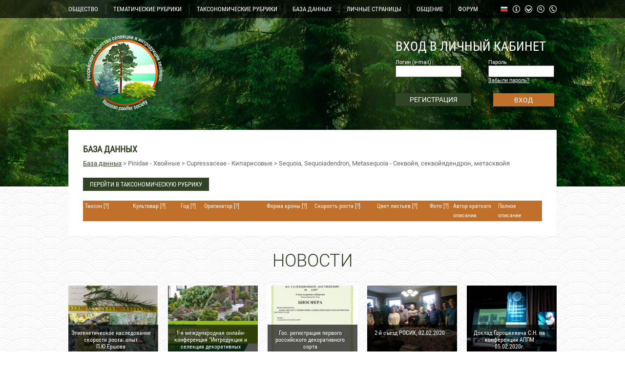

--- FILE ---
content_type: text/html; charset=windows-1251
request_url: https://rosih.ru/index.php?page=database&id=140
body_size: 11982
content:
<!DOCTYPE html PUBLIC "-//W3C//DTD XHTML 1.0 Strict//EN" "http://www.w3.org/TR/xhtml1/DTD/xhtml1-strict.dtd">
<html xmlns="http://www.w3.org/1999/xhtml" lang="ru" xml:lang="ru">
<head>
	<script type="text/javascript">
	</script>
	<meta http-equiv="Content-Type" content="text/html; charset=windows-1251">
	<meta http-equiv="Content-Language" content="ru">
	<link rel="stylesheet" href="css/style2.css" type="text/css" />
	<script type="text/javascript" src="jquery.js"></script>
	<script type="text/javascript" src="ckeditor/ckeditor.js"></script>
	<script type="text/javascript" src="ckfinder/ckfinder.js"></script>
	<script type="text/javascript" src="parallax.js"></script>
<link rel="shortcut icon" href="favicon.ico" type="image/x-icon" />	


	
	<script type="text/javascript">
	$(window).ready(function() {
	
	function window_resize(){
	var page_h = $("html").height();
	var page_w = $("html").width();
	alert(page_w);
	}

	var dss = parseInt($(document).width());
	var be=0;
	if (dss>1800) { be=0.04; }
	else
	{
		if (dss>1400) { be=0.01; }
		else
		{
			if (dss>1200) { be=0.003; }
			else { be=0.001; }
		}
	}
	
	  $('body').parallax({
      'elements': [
        {
          'selector': 'div.clouds',
          'properties': {
            'x': {
              'background-position-x': {
                'initial': 50,
                'multiplier': be,
                'unit': '%'
              }
            }
          }
        }
      ]
    });

	$('.podpis').click(function(){
		var id=$(this).attr('data-podpis');
		var us=$(this).attr('data-user'); 
		if($(this).hasClass('podpisnot'))
		var type=2; 
		else var type=1; 
			$.ajax({
			url: '/inc/ajax-podpis.php',
			type: 'POST',
			data: 'id='+id+'&us='+us+'&type='+type,
		})
		.done(function(){
			if(type==1)
			{
				$('.podpis').addClass('podpisnot');
				$('.podpis').html('ОТПИСАТЬСЯ ОТ ТЕМЫ');
				$('.podpis').attr('title','Вы не будете получать уведомления о новых сообщениях');
			}
			else
			{
				$('.podpis').removeClass('podpisnot');
				$('.podpis').html('ПОДПИСАТЬСЯ НА ТЕМУ');
				$('.podpis').attr('title','Вы будете получать уведомления о новых сообщениях');
			}
		});
		
	});

	$('.beer').click(function(){
		var dat = $(this).attr('bid');
		$('#kid-'+dat).toggle(100);
		});

		$('.clcl').click(function(){
		$(this).find('.clcl2').toggle(200);
		});
		
		$('#news-button').click(function()
		{
			$('#news-button').fadeOut(30);
			$('#allnews').fadeIn(200);
			$('#news-button2').fadeIn(200);
		});
		
		$('#smallon').click(function()
		{
			$('#smallx').toggle(200);
		});
		
		$('#news-button2').click(function()
		{
			$('#news-button2').fadeOut(30);
			$('#allnews').fadeOut(200);
			$('#news-button').delay(300).fadeIn(200);
		});
		
		$('#gitem1').click(function()
		{
		$('#sitem1').toggle(300);
		});
		
		$('#full-b').click(function()
		{
		$('#small-c').toggle(100);
		$('#big-c').stop().delay(100).toggle(300);
		});
		
		$('#gitem2').click(function()
		{
		$('#sitem2').toggle(300);
		});
		$('#gitem3').click(function()
		{
		$('#sitem3').toggle(300);
		});
		
		$('#auth3').click(function()
		{
		$('#sitem0').toggle(300);
		});
		
									
		});
		</script>
		
	<script type="text/javascript" src="fancybox/jquery.mousewheel-3.0.4.pack.js"></script>
	<script type="text/javascript" src="fancybox/jquery.fancybox-1.3.4.pack.js"></script>
	<link rel="stylesheet" type="text/css" href="fancybox/jquery.fancybox-1.3.4.css" media="screen" />

				<script type="text/javascript">
	$(window).ready(function() {
		$("a.gallery").fancybox(
						{						
			'transitionIn'		: 'none',
				'transitionOut'		: 'none',
				'titlePosition' 	: 'over',
				'titleFormat'		: function(title, currentArray, currentIndex, currentOpts) {
					return '<span id="fancybox-title-over" class="fbo"><div class="fbo2 fbo3">' + (title.length ? '' + title : '') + '</div></span>';
				}
						});
		
		
	$(".fbo").live('mouseover', function(){
		$(this).find(".fbo3").removeClass('fbo2')
	}
	);
			
	$(".fbo").live('mouseout', function(){
		$(this).find(".fbo3").addClass('fbo2')
	}
	);
		
		

	});
	</script> 
	<title>Российское общество селекции и интродукции хвойных</title>	<link rel="icon" href="img/fav2.ico" type="image/x-icon" />
	<link rel="shortcut icon" href="img/fav2.ico" type="image/x-icon" />

</head>
<body>
	<div id="top_bg">
		<div id="top_bg2" class="clouds">
		</div>
	</div>
	<div id="inside">
		<div id="menu_line">
			<div class="ctr">
				<div style="margin: 8px 0 0 0;">
					<div class="menuitem" id="gitem1">ОБЩЕСТВО<div id="sitem1">
					<a href="index.php?page=3"><div class="subit">
					Задачи общества					</div></a>
					<a href="index.php?page=4"><div class="subit">
					Структура общества					</div></a>
					<a href="index.php?page=5"><div class="subit">
					Состав общества					</div></a>
					<a href="index.php?page=19"><div class="subit">
					Доска почета					</div></a>
					<a href="index.php?page=12"><div class="subit">Голосования</div></a>					
										<a href="index.php?page=6"><div class="subit" style="color: #ee9241;"><b>Стать активным членом</b></div></a>
										</div></div><div class="menudrop"></div><div class="menuitem"><a href="index.php?page=14">
					ТЕМАТИЧЕСКИЕ РУБРИКИ					</a></div><div class="menudrop"></div>
					<div class="menuitem"><a href="index.php?page=15">
					ТАКСОНОМИЧЕСКИЕ РУБРИКИ					</a></div><div class="menudrop"></div><div class="menuitem"><a href="index.php?page=16">
					БАЗА ДАННЫХ					</a></div><div class="menudrop"></div>
					<div class="menuitem"><a href="index.php?page=319">
					ЛИЧНЫЕ СТРАНИЦЫ					</a></div><div class="menudrop"></div>
					<div class="menuitem" id="gitem2">ОБЩЕНИЕ					<div id="sitem2">
					<a href="index.php?page=7"><div class="subit">Вопросы</div></a>					<a href="index.php?page=8"><div class="subit">Обмен генетическим материалом</div></a>					
					<a href="index.php?page=9"><div class="subit">Находки</div></a>					
					</div>
					</div><div class="menudrop"></div><div class="menuitem"><a href="index.php?page=10">
					<span>ФОРУМ</span>					</a></div>
					<a href="index.php?page=318" title="Контакты"><div id="d_phn"></div></a>
					<a href="index.php?page=search" title="Поиск"><div id="d_srh"></div></a>
					<a href="index.php?page=17" title="Карта сайта"><div id="d_map"></div></a>
					<a href="index.php?page=18" title="Структура сайта"><div id="d_inf"></div></a>
					<div class="menuitem d_rus" id="gitem3" title="Язык сайта">
						<div id="sitem3">
														<a href="/index.php?page=database&id=140&lang=1" title="Русский"><div class="subit d_rus">Русский</div></a>
							<a href="/index.php?page=database&id=140&lang=2" title="Английский"><div class="subit">Английский</div></a>
						</div>
					</div>
					<div class="clear"></div>
				</div>
			</div>
		</div>
		<div id="header">
			<div class="ctr">
				<div id="logo"><a href="index.php"><div id="logo-img"></div></a></div>
				<div id="lk">
				
								<form action="" method="POST">
					<div class="lk_h">ВХОД В ЛИЧНЫЙ КАБИНЕТ</div>				<div><div class="lk_l">
					<div class="minauth">Логин (e-mail)</div>				
				<input type=text name="authlogin"></div><div class="lk_r">
					<div class="minauth">Пароль</div>					

					<input type=password name="authpassword"><div class="minauth"><a href="index.php?page=forgot" style="color: #fff;">
						Забыли пароль?					
				</a></div></div><div class="clear"></div></div>
				<div>
				<a href="index.php?page=reg"><div id="auth1">
				РЕГИСТРАЦИЯ				

			</div></a>
				<input type=submit id="auth2" value="ВХОД" style="height: 27px; border: 0; background-color: #c0702a; font-size: 14px; color: #fff; font-family: roboto; cursor: pointer;" class="auth2">
				<div class="clear"></div>
				</div>
								</form>
								</div>
				<div class="clear"></div>
			</div>
		</div>
		<div class="ctr">
			<div id="white">
			<h1>БАЗА ДАННЫХ</h1><div class="h10"></div><a href=index.php?page=16>База данных</a> > Pinidae - Хвойные > Cupressaceae - Кипарисовые > Sequoia, Sequoiadendron, Metasequoia - Секвойя, секвойядендрон, метасквойя<div class="h20"></div><div>
<a href="index.php?page=140"><div style="text-align:center; float: left; cursor: pointer; margin: 0 10px 0 0; color: #fff; width: 250px; font-family: robotoh; background-color: #304324; padding: 4px;">ПЕРЕЙТИ В ТАКСОНОМИЧЕСКУЮ РУБРИКУ</div></a>
<div class="clear"></div></div><div class="h20"></div><div style="background-color: #c0702a;">
<div style="width: 90px; padding: 2px 4px; background-color: #c0702a; color: #fff; float: left; font-family: robotoh; font-size: 12px; overflow: hidden;"><span style="cursor: pointer;" class="clcl">Таксон [?]<div class="clcl2" style="display: none; width: 500px; height: 300px; overflow: auto;  color: #888; padding: 20px; border: 1px solid #ccc; position: absolute; background-color: #fff; z-index: 5000;"><h3>ТАКСОН</h3><div class="h10"></div><p style="text-align: justify;">
	Тут вряд ли требуются какие-то пояснения, ибо в большинстве случаев у нас используются общепринятые названия родов и видов. В тех случаях, когда современная наука аргументированно обосновала необходимость изменения названия, используется новое название, которое пока не стало общепринятым. В базе данных нет места для этой информации, тем более, для дискуссии на эту тему. Место для всего этого - таксономические рубрики. Если есть какая-то проблема с названием рода или вида, обращайтесь, пожалуйста, в соответствующую таксономическую рубрику.</p>
<p>
	&nbsp;</p>
<p>
	&nbsp;</p>
<p>
	&nbsp;</p>
</div></span></div>
<div style="width: 90px; padding: 2px 4px; background-color: #c0702a; color: #fff; float: left; font-family: robotoh; font-size: 12px; overflow: hidden;"><span style="cursor: pointer;" class="clcl">Культивар [?]<div class="clcl2" style="display: none; width: 500px; height: 300px; overflow: auto;  color: #888; padding: 20px; border: 1px solid #ccc; position: absolute; background-color: #fff; z-index: 5000;"><h3>Международное название</h3><div class="h10"></div><p style="text-align: justify;">
	Принципы номенклатуры культиваров тщательно разработаны международным сообществом. Селекцией декоративных древесных растений занимаются очень разные во всех отношениях люди. Думаю, не будет преувеличением сказать, что добрая половина этих людей &ndash; дилетанты. Они не имеют специального образования и относятся к своей деятельности как к хобби. Это не мешает им создавать замечательные культивары, которые широко распространяются по всему миру. Проблему названия новых культиваров они решают просто: называют, как умеет, по произволу и по наитию. Между тем, принципы номенклатуры культиваров &ndash; не менее строгие, чем принципы номенклатуры родов и видов. Они содержатся в очень солидном документе - Международном кодексе номенклатуры культивируемых растений (International code of nomenclature for cultivated plants). Этот документ впервые издан в 1953 г. Последнее, 9-е издание вышло в 2016 г. (<strong>NEW EDITION OF THE</strong>&nbsp;<strong>INTERNATIONAL CODE OF NOMENCLATURE FOR CULTIVATED PLANTS.&nbsp;</strong>Published by the International Society for Horticultural Science (ISHS) in the series Scripta Horticulturae. Scripta Horticulturae 18, 190 pages, June 2016 [ISSN 1813-9205 - ISBN 978-94-6261-116-0].</p>
<p style="text-align: justify;">
	&laquo;Международный кодекс номенклатуры культурных растений&raquo;, подобно всем другим кодексам номенклатуры, не имеет статуса государственного или международного закона, и соблюдение установленных им правил - дело исключительно добровольное. Поэтому нет ничего страшного в том, что значительная часть широко распространенных декоративных древесных культиваров названы с нарушеним кодекса. <em>De jure</em> они не могут быть признаны международным сообществом. Однако <em>de facto</em> они приняты им и широко используются. Естественно, будем использовать их и мы. Впредь при назывании новых культиваров мы рекомендуем все-таки по возможности &laquo;чтить кодекс&raquo;. Поэтому разместим здесь его основные положения.&nbsp;</p>
<p style="text-align: justify;">
	У культурных растений нет естественной популяционной структуры. Они встречаются в виде искусственных популяций, создавае&not;мых и распространяемых человеком. Поэтому ботаниче&not;ская иерархия внутривидовых категорий тут неприменима. Она заменена системой, основанной на таксономической категории культивар (cultivar).</p>
<p style="text-align: justify;">
	Культивар - это любая группа культурных растений, четко отграниченная определенными признаками и сохра&not;няющая эти отличительные признаки при половом и не&not;половом размножении. Культиваром может быть клон, группа неразличимых клонов, линия или линии самоопыляющихся или инбредных особей, ряд перекрестно опыляющихся особей или группа индивидуумов, расщепляющихся по своим признакам при каждом случае скрещивания, например гибриды первого поколения. Вопрос о происхождении того или иного культивара не имеет существенного значения. Часть возникли в природе, часть - в культуре: спонтанно, как специально вызванные отклонения от типа или как искусственные гибриды. Важно, что все они различимы по свойствам и поддерживаются культивированием.</p>
<p style="text-align: justify;">
	Названия и описания культиваров должны публиковаться в печатных изданиях с указанием года их появления. На деле этого удостаиваются лишь немногие выдающиеся культивары. Остальные фигурируют лишь в прайс-листах питомников и плант-листах коллекционеров. Мы надеемся, что со временем публикация информации о новых культиварах на интеренет-сайтах, подобных нашему, будет признана международным сообществом и приравнена к печатной публикации.&nbsp;</p>
<p style="text-align: justify;">
	Названия культиваров пишутся с заглавной буквы. Им или предшествует сокращение cv. (cultivar), или они заключаются в одинарные кавычки. Оба варианта считаются одинаково правильными. Названия культиваров обычно используются в сочетаниях с родовыми или видовыми названиями, а также с названиями гибридов. Латинское название рода и вида в этом случае пишется курсивом, а название культивара, даже если оно латинское &ndash; обычным (прямым) шрифтом: <em>Pinus sylvestris</em> cv. Watereri или <em>Pinus sylvestris</em> &#39;Watereri&#39;. &nbsp;Разрешается ограничиваться названием рода, а видовой эпитет &ndash; опускать: <em>Pinus </em>cv. Watereri. На деле это применяется не часто, а именно лишь в тех родах, где для выведения культиваров широко используется межвидовая гибридизация. У хвойных это в настоящее время большая редкость. Большинство хвойных культиваров &ndash; это вегетативно размноженные мутанты конкретного вида, значительно реже &ndash; конкретного простого межвидового гибрида. Поэтому мы рекомендуем не опускать из названия видовой эпитет. Разрешается использовать также национальные названия рода и вида: сосна обыкновенная cv. Watereri или сосна cv. Watereri.&nbsp;</p>
<p style="text-align: justify;">
	По правилам, только один культивар, принадлежащий к тому или иному роду, может носить данное название. Так, мы не можем дать культивару <em>Pinus sylvestris</em> название &#39;Wintergold&#39;, поскольку уже есть культивар <em>Pinus mugo </em>&#39;Wintergold&#39; и употребление вполне допустимого по правилам сокращенного названия <em>Pinus </em>&#39;Wintergold&#39; привело бы к двусмысленности. На деле это правило постоянно нарушается в тех родах, где в назывании культиваров ВСЕГДА сохраняется видовой эпитет. Культивар <em>Pinus sylvestris</em> &#39;Wintergold&#39; существует. Ничего худого в этом нет.</p>
<p style="text-align: justify;">
	Названия культиваров должны быть взяты из современных языков, а не из латыни. Можно ограничиться только международным названием, написанным буквами латинского алфавита. Но можно одновременно дать сорту и национальное название на языке, использующем любой алфавит. Обычно это родной язык оригинатора данного культивара. Латинские названия разрешалось давать лишь до 1 января 1959 г., но их нельзя присваивать новым культиварам. Это правило до сих пор опять же нарушается сплошь и рядом.&nbsp;</p>
<div style="text-align: justify;">
	Еще несколько наиболее важных правил. Название культивара должно состоять не более, чем из трех слов. При этом цифра, число или какое-нибудь сокращение считается за слово. Не рекомендуется также использовать в названии сортов:</div>
<div style="text-align: justify;">
	(1) названия стран, штатов, районов без определяющих слов (например, правильным названием является &#39;Красавица Москвы&#39;, но не &#39;Москва&#39;);</div>
<div style="text-align: justify;">
	(2) любых чисел;&nbsp;</div>
<div style="text-align: justify;">
	(3) имен и фамилий видных политических деятелей, особенно ныне живущих;&nbsp;</div>
<div style="text-align: justify;">
	(4) отдельных букв в начале названия;&nbsp;</div>
<div style="text-align: justify;">
	(5) сокращений личных имен (фамилий) и географических названий (правильным является название &#39;Иван Иванов&#39;, а не &#39;И. Иванов&#39;);&nbsp;</div>
<div style="text-align: justify;">
	(6) чрезмерно длинных или труднопроизносимых слов.&nbsp;</div>
<div style="text-align: justify;">
	&nbsp;</div>
<div style="text-align: justify;">
	Первое из перечисленных правил применительно к хвойным нарушается в 10 раз чаще, чем выполняется. Большинство ведьминых метел называют именно по месту их нахождения. А как еще их называть, если у некоторых видов число вегетативно размноженных ведьминых метел составляет несколько тысяч штук? Тем не менее, давайте будем пытаться. Нарушение второго правила тоже не редкость. Оно обычно нарушается вместе с первым: в одном месте находят несколько ведьминых метел и дают им названия по месту с номером. Эту нехорошую практику в наших силах преодолеть и искоренить. Остальные правила тоже соблюдаются далеко не всегда.</div>
<div style="text-align: justify;">
	&nbsp;</div>
<div style="text-align: justify;">
	<span style="text-align: justify; text-indent: 35.45pt;">Каждый культивар имеет одно правильное название, которое известно в международном масштабе. В отноше&shy;нии названий культиваров действуют обычные правила установления приоритета и синонимии. Принцип приоритета может быть нарушен только в том случае, если данное название получило ши&shy;рокое распространение. Кроме того, у названия культи&shy;вара может быть один или несколько законных синони&shy;мов. В стране, где правильное название неприемлемо с коммерческой точки зрения, вместо него может быть ис&shy;пользован </span><em style="text-align: justify; text-indent: 35.45pt;">коммерческий синоним. </em><span style="text-align: justify; text-indent: 35.45pt;">Названия культиваров можно транслитерировать (т.е. записывать по правилам того или иного языка так, чтобы слово читалось максимально близко к оригинальному названию). Не запрещается его и переводить, но кодекс не рекомендует этого делать. Переводы и транслитера&shy;ции названий рассматриваются как синонимы.&nbsp;</span></div>
<p style="text-align: justify;">
	Таксоны рангом ниже культивара не признаются &laquo;Международным кодексом номенк&shy;латуры культурных растений&raquo;. Культивар, у которого в результате селекции появляются отличия от родительско&shy;го культивара, достаточные для того, чтобы дать ему дру&shy;гое название, рассматривается как отдельный культивар. Это проблема. Ведьминых метел много: тысячи. Некоторые из них фертильны. Значит, могут дать тысячи семенных потомков от свободного опыления. Каждый из них будет вправе считаться самостоятельным культиваром, ибо будет иметь индивидуальный уникальный генотип. Как тут быть? Для начала можно обсудить эту тему на форуме. &nbsp;</p>
<p style="text-align: justify;">
	Новые культивары мы настоятельно рекомендуем называть в соответствии с этими принципами. Для старых, уже названных культиваров, мы рекомендуем привести их оригинальное, международное и национальные названия. Оригинальным считается то название, которое дал культивару оригинатор. Оно может быть на любом языке. &nbsp;Если это английский язык или латынь, то оригинальное название одновременно считается его международным названием. &nbsp;Международным названием культивара, который имеет оригинальное название на любом другом языке, является транслитерация (не перевод!) оригинального названия на английский язык. В международном названии у нас используются лишь буквы современного английского алфавита. Например, культивар с оригинальным чешским названием <em>Pinus mugo</em> &lsquo;&Scaron;pa&#269;ek&rsquo; будет иметь международное название<em> Pinus mugo</em> &lsquo;Shpachek&rsquo;. Культивар с оригинальным русским названием <em>Pinus sibirica</em> &lsquo;Президент&rsquo; будет иметь будет иметь международное название <em>Pinus sibirica</em> &lsquo;Prezident&rsquo;. Не &lsquo;President&lsquo; (это был бы перевод на английский), а именно &lsquo;Prezident&rsquo;. И так далее. Главным названием культивара у нас считается его международное название. Именно оно используется в поиске и в кратком описании культивара.</p>
</div></span></div>
<div style="width: 40px; padding: 2px 4px; background-color: #c0702a; color: #fff; float: left; font-family: robotoh; font-size: 12px; overflow: hidden;"><span style="cursor: pointer;" class="clcl">Год [?]<div class="clcl2" style="display: none; width: 500px; height: 300px; overflow: auto;  color: #888; padding: 20px; border: 1px solid #ccc; position: absolute; background-color: #fff; z-index: 5000;"><h3>ГОД ВВЕДЕНИЯ В КУЛЬТУРУ</h3><div class="h10"></div><p style="text-align: justify;">
	У клонов это обычно год первой прививки или укоренения черенка. Если что-то другое, то это будет объяснено в разделе &laquo;Происхождение&raquo; полного описания культивара.</p>
</div></span></div>
<div style="width: 120px; padding: 2px 4px; background-color: #c0702a; color: #fff; float: left; font-family: robotoh; font-size: 12px; overflow: hidden;"><span style="cursor: pointer;" class="clcl">Оригинатор [?]<div class="clcl2" style="display: none; width: 500px; height: 300px; overflow: auto;  color: #888; padding: 20px; border: 1px solid #ccc; position: absolute; background-color: #fff; z-index: 5000;"><h3>Оригинатор</h3><div class="h10"></div><p style="text-align: justify;">
	Любой культивар кто-то ввел сорт в культуру: нашел, назвал, размножил, описал. По старым культиварам нет информации об оригинаторах; обычно указывается лишь фамилия того, кто впервые описал культивар или опубликовал описание. Мы будем считать их оригинаторами. Иногда и по современным культиварам бывает не так просто определиться, кто все-таки является оригинатором. Например, найти ВМ может совершенно случайный человек, не имеющий никакого отношения к селекции. Ясно, что в этом случае логично считать оригинатором не его, а того, кто реально ввел данный культивар в культуру. Оригинаторов может быть и несколько. Ведь культивар &ndash; это творческое достижение, значит, в его создании вполне возможно соавторство. Один увидел ВМ, другой снял ее с дерева, у третьего (и только у него одного) прививки прижились. Вполне возможна и такая ситуация: несколько ВМ найдены экспедицией, участники которой договорились все их считать продуктом коллективного творчества. Это их право. В нашей Базе данных максимальное число оригинаторов для одного культивара &ndash; 4. Имена российских оригинаторов записаны кириллицей, иностранных &ndash; латиницей в английской транслитерации.&nbsp;</p>
</div></span></div>
<div style="width: 90px; padding: 2px 4px; background-color: #c0702a; color: #fff; float: left; font-family: robotoh; font-size: 12px; overflow: hidden;"><span style="cursor: pointer;" class="clcl">Форма кроны [?]<div class="clcl2" style="display: none; width: 500px; height: 300px; overflow: auto;  color: #888; padding: 20px; border: 1px solid #ccc; position: absolute; background-color: #fff; z-index: 5000;"><h3>Форма кроны</h3><div class="h10"></div><div style="text-align: justify;">
	Для описания формы кроны обычно используется исторически сложившаяся система терминов (см., например, Базу данных American Conifer Society). По нашему мнению, она не вполне корректна. Но широко употребительна. Нами специально для этого сайта разработана принципиально новая схема (см. раздел &laquo;Форма и структура кроны&raquo; полного описания культивара). Однако для целей преемственности и удобства посетителей старая схема также используется нами в несколько &laquo;причесанном&raquo; виде. Форма кроны может несколько варьировать в зависимости от условий культивирования. Это отражено в &laquo;Полном описании культивара&raquo;. Здесь из имеющихся вариантов выбран один, лучше всех характеризующий данный культивар. А вот для общей ориентировки полный список вариантов:&nbsp;</div>
<div>
	&nbsp;</div>
<div>
	<em>Узкая прямостоячая или фастигиатная&nbsp;</em></div>
<div>
	<em>Узкоконическая&nbsp;</em></div>
<div>
	<em>Прямостоячая плакучая&nbsp;</em></div>
<div>
	<em>Коническая&nbsp;</em></div>
<div>
	<em>Широкая прямостоячая или овальная&nbsp;</em></div>
<div>
	<em>Шаровидная&nbsp;</em></div>
<div>
	<em>Раскидистая или горизонтально ориентированная&nbsp;</em></div>
<div>
	<em>Куполообразная, плакучая&nbsp;</em></div>
<div>
	<em>Подушковидная&nbsp;</em></div>
<div>
	<em>Чашевидная или блюдцевидная&nbsp;</em></div>
<div>
	<em>Стелющаяся или почвопокровная&nbsp;</em></div>
<div>
	<em>Нерегулярная, асимметричная&nbsp;</em></div>
<div>
	&nbsp;</div>
<div>
	&nbsp;</div>
<div>
	&nbsp;</div>
<div style="margin-left: 40px;">
	&nbsp;</div>
</div></span></div>
<div style="width: 120px; padding: 2px 4px; background-color: #c0702a; color: #fff; float: left; font-family: robotoh; font-size: 12px; overflow: hidden;"><span style="cursor: pointer;" class="clcl">Скорость роста [?]<div class="clcl2" style="display: none; width: 500px; height: 300px; overflow: auto;  color: #888; padding: 20px; border: 1px solid #ccc; position: absolute; background-color: #fff; z-index: 5000;"><h3>Скорость роста и размер в возрасте 10 лет</h3><div class="h10"></div><div style="text-align: justify;">
	За основу у нас взята шкала American Conifer Society. Однако диапазон карликовых (dwarf) культиваров из этой шкалы представляется нам слишком широким. По предложению А. Верещака он разделен на два диапазона: карликовые (Dwarf) и полукарликовые (Semidwarf). Прирост и размер указывается для того измерения, где они &ndash; максимальные, т.е. у одних культиваров это может быть высота, у других &ndash; ширина кроны.</div>
<div>
	&nbsp;</div>
<div>
	Раздел заполнен методом выбора из таких вариантов:</div>
<div>
	&nbsp;</div>
<div>
	<em>Миниатюрный (М): прирост &lt;2.5 см, размер в 10 лет &lt;30 см</em></div>
<div>
	<em>Карликовый (К): прирост 2.5 - 7,5 см, размер в 10 лет 30 - 90 см</em></div>
<div>
	<em>Полукарликовый (ПК): прирост 7,5 - 15 см, размер в 10 лет 90 - 1.8 м</em></div>
<div>
	<em>Промежуточный (Пр): прирост 15 - 30 см, размер в 10 лет 1.8 - 4.5 м</em></div>
<div>
	<em>Крупный (К): прирост &gt;30 см, размер в 10 лет &gt;4.5 м</em></div>
</div></span></div>
<div style="width: 100px; padding: 2px 4px; background-color: #c0702a; color: #fff; float: left; font-family: robotoh; font-size: 12px; overflow: hidden;"><span style="cursor: pointer;" class="clcl">Цвет листьев [?]<div class="clcl2" style="display: none; width: 500px; height: 300px; overflow: auto;  color: #888; padding: 20px; border: 1px solid #ccc; position: absolute; background-color: #fff; z-index: 5000;"><h3>Цвет листьев</h3><div class="h10"></div><p style="text-align: justify;">
	Раздел заполнен методом выбора из имеющихся вариантов. Если цвет листьев сезонно изменчив, то сначала выбран вариант &laquo;Сезонно изменчивый&raquo;, а затем другие варианты в хронологической (весна-лето-осень-зима) последовательности.</p>
</div></span></div>
<div style="width: 40px; padding: 2px 4px; background-color: #c0702a; color: #fff; float: left; font-family: robotoh; font-size: 12px; overflow: hidden;"><span style="cursor: pointer;" class="clcl">Фото [?]<div class="clcl2" style="display: none; width: 500px; height: 300px; overflow: auto;  color: #888; padding: 20px; border: 1px solid #ccc; position: absolute; background-color: #fff; z-index: 5000;"><h3>Фотография</h3><div class="h10"></div><p>
	Здесь она одна (остальные &ndash; в Полном описании). В идеале это общий вид культивара в возрасте 10 лет в сезон максимальной декоративности. Если такой фотографии пока нет, то сюда прикреплена просто лучшая на текущий момент.&nbsp;</p>
</div></span></div>
<div style="width: 84px; padding: 2px 4px; background-color: #c0702a; color: #fff; float: left; font-family: robotoh; font-size: 12px; overflow: hidden;">Автор краткого описания</div>
<div style="width: 54px; padding: 2px 4px; background-color: #c0702a; color: #fff; float: left; font-family: robotoh; font-size: 12px; overflow: hidden;">Полное описание</div>
<div class="clear"></div></div>			
</div>
				<div id="news-h">НОВОСТИ</div>
				<div>
				<a href=index.php?page=news&id=24><div class="news m20 gray" style="background: url('shop/th/1666848560.jpg') center center no-repeat;"><div class="news-gr"><div class="h10"></div><div class="news-gr-t">Эпигенетическое наследование скорости роста: опыт П.Ю.Ершова</div></div></div></a>
				<a href=index.php?page=news&id=23><div class="news m20 gray" style="background: url('shop/th/1635684545.jpg') center center no-repeat;"><div class="news-gr"><div class="h10"></div><div class="news-gr-t">1-я международная онлайн-конференция &quot;Интродукция и селекция декоративных хвойных в России&quot;, 9 декабря 2021 г.</div></div></div></a>
				<a href=index.php?page=news&id=22><div class="news m20 gray" style="background: url('shop/th/1616250494.jpg') center center no-repeat;"><div class="news-gr"><div class="h10"></div><div class="news-gr-t">Гос. регистрация первого российского декоративного сорта</div></div></div></a>
				<a href=index.php?page=news&id=21><div class="news m20 gray" style="background: url('shop/th/1581516062.jpg') center center no-repeat;"><div class="news-gr"><div class="h10"></div><div class="news-gr-t">2-й съезд РОСИХ, 02.02.2020</div></div></div></a><a href=index.php?page=news&id=19><div class="news gray" style="background: url('shop/th/1581168798.jpg') center center no-repeat;"><div class="news-gr"><div class="h10"></div><div class="news-gr-t">Доклад Горошкевича С.Н. на конференции АППМ 05.02.2020г.</div></div></div></a><div class="clear"></div>
				</div>
				
				<div id="news-button">БОЛЬШЕ НОВОСТЕЙ</div><div id="allnews" style="display: none;"><div>
				<a href=index.php?page=news&id=18><div class="news m20 gray" style="background: url('shop/th/1581160015.jpg') center center no-repeat;"><div class="news-gr"><div class="h10"></div><div class="news-gr-t">ООО &quot;САДиК&quot; - генеральный спонсор Российского общества селекции и интродукции хвойных</div></div></div></a>
				<a href=index.php?page=news&id=17><div class="news m20 gray" style="background: url('shop/th/1580298984.jpg') center center no-repeat;"><div class="news-gr"><div class="h10"></div><div class="news-gr-t">Совершенно новая большая научно-популярная статья о древних и современных голосеменных</div></div></div></a>
				<a href=index.php?page=news&id=16><div class="news m20 gray" style="background: url('shop/th/1560438122.JPG') center center no-repeat;"><div class="news-gr"><div class="h10"></div><div class="news-gr-t">Статья С.Н.Горошкевича &quot;ИНТРОДУКЦИЯ И СЕЛЕКЦИЯ ДЕКОРАТИВНЫХ ХВОЙНЫХ В РОССИИ: СОСТОЯНИЕ, ЗАДАЧИ, ПЕРСПЕКТИВЫ&quot; в Вестнике АППМ за 2019 год</div></div></div></a>
				<a href=index.php?page=news&id=14><div class="news m20 gray" style="background: url('shop/th/1515841749.JPG') center center no-repeat;"><div class="news-gr"><div class="h10"></div><div class="news-gr-t">Новая большая статья про дендроарт: история, терминология</div></div></div></a><a href=index.php?page=news&id=13><div class="news gray" style="background: url('shop/th/1513507872.jpg') center center no-repeat;"><div class="news-gr"><div class="h10"></div><div class="news-gr-t">Адаптивная эпигенетическая память открывает новые возможности в интродукции хвойных</div></div></div></a><div class="clear"></div></div><div>
				<a href=index.php?page=news&id=10><div class="news m20 gray" style="background: url('shop/th/1451976832.JPG') center center no-repeat;"><div class="news-gr"><div class="h10"></div><div class="news-gr-t">Интервью С.Н.Горошкевича федеральной газете научного сообщества &quot;Поиск&quot; о Christmas trees</div></div></div></a>
				<a href=index.php?page=news&id=9><div class="news m20 gray" style="background: url('shop/th/1434069517.JPG') center center no-repeat;"><div class="news-gr"><div class="h10"></div><div class="news-gr-t">Удивительно обильное цветение всех видов ели в Томске</div></div></div></a><div class="clear"></div></div>
				</div>
				<div id="news-button2" style="display: none;">СВЕРНУТЬ НОВОСТИ</div> 		</div>
		<div id="info">
		<div class="ctr">
			
			<div  id="new2" style="width: 320px; float: left; overflow: hidden;"><div style="color: #fff; font-size: 24px; font-family: robotoh; text-decoration: underline; text-align: center; margin: 20px 0">НОВЫЕ КОММЕНТАРИИ В БАЗЕ</div><a href="index.php?page=databaseshow&id=207" style="text-decoration: none;"><div class="newact2">Новый комментарий<br>Picea obovata Seraya Nit' (Серая Нить)</div></a><a href="index.php?page=databaseshow&id=206" style="text-decoration: none;"><div class="newact2">Новый комментарий<br>Picea obovata Biryuzovaya Nit' (Бирюзовая Нить)</div></a><a href="index.php?page=databaseshow&id=113" style="text-decoration: none;"><div class="newact2">Новый комментарий<br>Abies sibirica Russian Treasure</div></a><a href="index.php?page=databaseshow&id=181" style="text-decoration: none;"><div class="newact2">Новый комментарий<br>Picea jezoensis Zhiva</div></a><a href="index.php?page=databaseshow&id=198" style="text-decoration: none;"><div class="newact2">Новый комментарий<br>Picea obovata Ushajka-Mascha</div></a><a href="index.php?page=databaseshow&id=26" style="text-decoration: none;"><div class="newact2">Новый комментарий<br>Picea obovata Triphonov (Трифонов)</div></a><a href="index.php?page=databaseshow&id=26" style="text-decoration: none;"><div class="newact2">Новый комментарий<br>Picea obovata Triphonov (Трифонов)</div></a><a href="index.php?page=databaseshow&id=181" style="text-decoration: none;"><div class="newact2">Новый комментарий<br>Picea jezoensis Zhiva</div></a>
			</div>
			<div style="width: 320px; float: left; overflow: hidden; margin: 0 0 0 20px;"><div style="color: #fff; font-size: 24px; font-family: robotoh; text-decoration: none; text-align: center; margin: 20px 0">&nbsp;</div><a href="index.php?page=databaseshow&id=182" style="text-decoration: none;"><div class="newact2">Новый комментарий<br>Abies holophylla Lada (Лада)</div></a><a href="index.php?page=databaseshow&id=188" style="text-decoration: none;"><div class="newact2">Новый комментарий<br>Pinus koraiensis Narciss</div></a><a href="index.php?page=databaseshow&id=152" style="text-decoration: none;"><div class="newact2">Новый комментарий<br>Larix sibirica Masha (Маша)</div></a><a href="index.php?page=databaseshow&id=132" style="text-decoration: none;"><div class="newact2">Новый комментарий<br>Picea schrenkiana Cinco</div></a><a href="index.php?page=databaseshow&id=132" style="text-decoration: none;"><div class="newact2">Новый комментарий<br>Picea schrenkiana Cinco</div></a><a href="index.php?page=databaseshow&id=132" style="text-decoration: none;"><div class="newact2">Новый комментарий<br>Picea schrenkiana Cinco</div></a><a href="index.php?page=databaseshow&id=22" style="text-decoration: none;"><div class="newact2">Новый комментарий<br>Picea pungens 'Hovanka'</div></a><a href="index.php?page=databaseshow&id=91" style="text-decoration: none;"><div class="newact2">Новый комментарий<br>Abies sibirica Macroconica (Макроконика)</div></a>			
			</div>
			<div style="width: 320px; float: right; overflow: hidden;"><div style="color: #fff; font-size: 24px; font-family: robotoh; text-decoration: underline; text-align: center; margin: 20px 0">ФОТО НЕДЕЛИ</div>
			<a class="gallery" rel="groupz" href="shop/1610626020.jpg" title="На фотографиях показаны 1-летние шишки перед зимовкой. Согласитесь, они разные. Верхняя – кедр сибирский. А нижняя? Тот же самый вид, тот же самый клон, клон, то же самое дерево! Шишки с верхней фотографии мы опылили пыльцой кедра сибирского, шишки с нижней фотографии – пыльцой кедрового стланика. Форма чешуй сильно изменилась под влиянием пыльцы другого вида, причем, не произвольно, а в сторону того вида, чья пыльца была использована. Чешуи стали заметно длинней, тоньше и более остроконечными, чем в контроле. По-научному это называется «ксения». Это слово имеет древнегреческое происхождение: xenia – гостеприимство, от xenos — гость. Официального объяснения этому явлению у науки пока нет."><div style="320px; height: 378px; overflow: hidden; background: url('shop/th/1610626020.jpg') center center no-repeat;"><div style="background: url('img/newact.png'); width: 280px; height: 60px; padding: 10px 20px; position: absolute; margin-top: 298px; color: #fff; text-align: center; font-size: 12px; overflow: hidden;">
			На фотографиях показаны 1-летние шишки перед зимовкой. Согласитесь, они разные. Верхняя – кедр сибирский. А нижняя? Тот же самый вид, тот же самый кло</div></div></a>			
			
			</div>
			<div class=clear></div>
		</div>
		</div>
		<div style="height: 116px; background-color: #fff; width: 100%; overflow: hidden;">
			<div class="ctr">
				<div style="width: 100px; height: 92px; float: left; margin: 24px 0 0 0;">
				<a href="http://sadik.tomsk.ru/" target="_blank" title="Генеральный спонсор - ООО «Сибирская академия деревьев и кустарников»"><img src="img/sadik.jpg" width=80></a>
				</div>
				<div style="width: 900px; float: right;">
				<div style="text-align: left; font-family: robotoh; font-size: 14px; margin: 28px 0 28px 30px;">
					<a href="index.php" style="font-family: robotoh; font-size: 14px;">Главная</a> &nbsp;&nbsp;&nbsp;&nbsp; :: &nbsp;&nbsp;&nbsp;&nbsp;
					<a href="index.php?page=14" style="font-family: robotoh; font-size: 14px;">Тематические рубрики</a> &nbsp;&nbsp;&nbsp;&nbsp; :: &nbsp;&nbsp;&nbsp;&nbsp;
					<a href="index.php?page=15" style="font-family: robotoh; font-size: 14px;">Таксономические рубрики</a> &nbsp;&nbsp;&nbsp;&nbsp; :: &nbsp;&nbsp;&nbsp;&nbsp;
					<a href="index.php?page=16" style="font-family: robotoh; font-size: 14px;">База данных</a> &nbsp;&nbsp;&nbsp;&nbsp; :: &nbsp;&nbsp;&nbsp;&nbsp;
					<a href="index.php?page=7" style="font-family: robotoh; font-size: 14px;">Вопросы</a> &nbsp;&nbsp;&nbsp;&nbsp; :: &nbsp;&nbsp;&nbsp;&nbsp;
					<a href="index.php?page=10" style="font-family: robotoh; font-size: 14px;">Форум</a> &nbsp;&nbsp;&nbsp;&nbsp; :: &nbsp;&nbsp;&nbsp;&nbsp;
					<a href="index.php?page=reg" style="font-family: robotoh; font-size: 14px;">Регистрация</a>
				</div>
				<div>
					<div style="width: 460px; float: left; overflow: hidden; color: #bf702a;  margin: 0 0 0 30px; font-family: robotoh; font-size: 15px;">Российское общество селекции и интродукции хвойных © 2015г</div>
					<div style="width: 300px; float: right; overflow: hidden; text-align: right; color: #bf702a;  font-family: robotoh; font-size: 15px;">-</div>
					<div class=clear></div>
				</div>
				</div>
				<div class=clear></div>
			</div>
		</div>
	</div>
</body>
</html>
